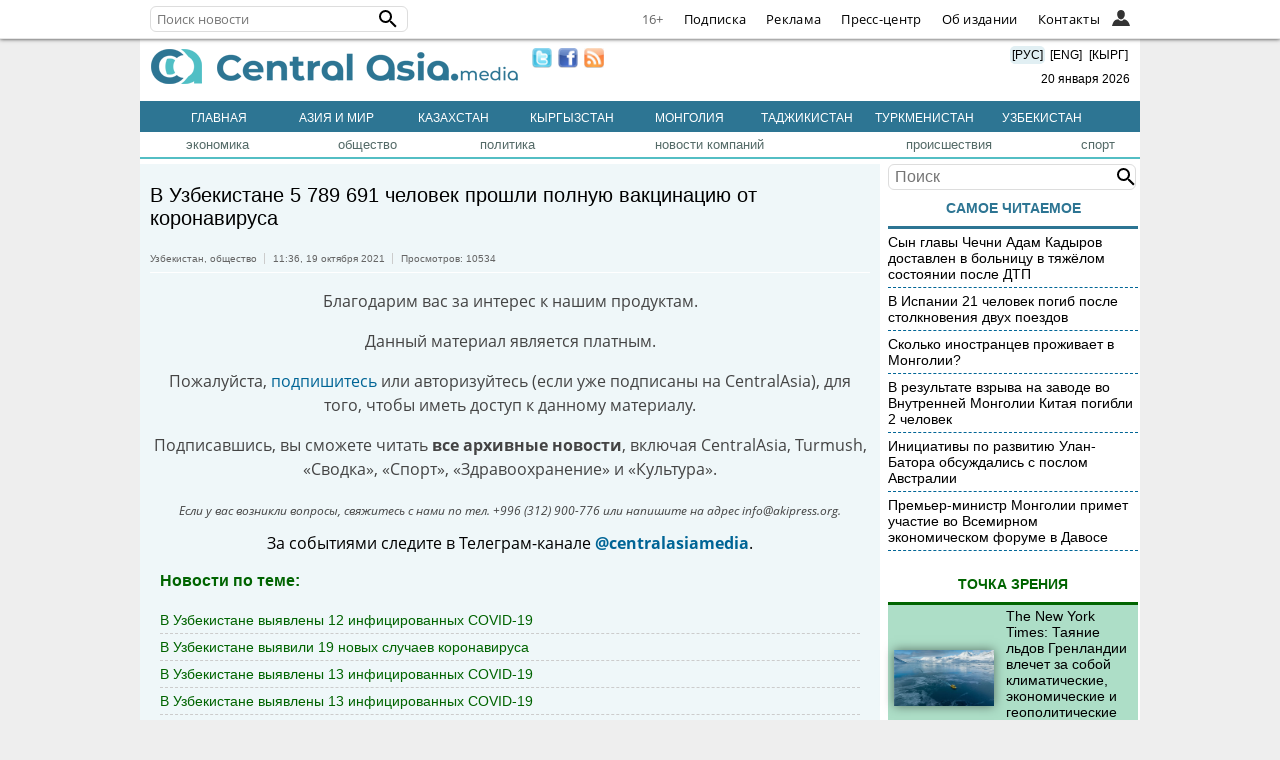

--- FILE ---
content_type: text/html; charset=UTF-8
request_url: https://centralasia.media/news:1737686
body_size: 57644
content:
<!DOCTYPE HTML>
<html>

<head>
    <title>CentralAsia: В Узбекистане 5 789 691 человек прошли полную вакцинацию от коронавируса</title>
    <link type="image/png" href="/img/ca-icon.png" rel="icon">
    <meta name="viewport" content="width=device-width, initial-scale=1">
    <META http-equiv="content-type" content="text/html; charset=utf-8">
    <meta name='yandex-verification' content='404575365a7c71ae' />
    <meta name="apple-itunes-app" content="app-id=1136576705">
    <meta content="all" name="robots">
    <link rel='canonical' href='https://centralasia.media/news:1737686'>
            <meta content='article' property='og:type'>
            <meta content='вакцинация от коронавируса в узбекистане' name='keywords'>
            <meta content='В Узбекистане 5 789 691 человек прошли полную вакцинацию от коронавируса' name='description'>
            <meta name='twitter:card' content='summary_large_image'>
            <meta name='twitter:site' content='@Centrasia'/>
            <meta name='twitter:url' content='https://centralasia.media/news:1737686'/>
            <meta name='twitter:title' content='В Узбекистане 5 789 691 человек прошли полную вакцинацию от коронавируса'/>
            <meta name='twitter:image:src' content='https://st-1.akipress.org/st_gallery/86/1245986.73ad6184fde38f090f916e134023b44e.500.jpg'/>
            <meta name='twitter:description' content='В Узбекистане 5 789 691 человек прошли полную вакцинацию от коронавируса'/>

            <meta property='og:image' content='https://st-1.akipress.org/st_gallery/86/1245986.73ad6184fde38f090f916e134023b44e.500.jpg'/>
            <meta property='og:title' content='В Узбекистане 5 789 691 человек прошли полную вакцинацию от коронавируса'/>
            <meta property='og:url' content='https://centralasia.media/news:1737686'/>
            <meta property='og:description' content='В Узбекистане 5 789 691 человек прошли полную вакцинацию от коронавируса'/>
            <meta property='article:published_time' content='2021-10-19T11:36:41+06:00'>    <meta property="fb:app_id" content="1181946218862793" />
    <link rel="alternate" type="application/rss+xml" href="https://centralasia.media/rss/" title="CentralAsia RSS feeds">
    <script src="//st-1.akipress.org/js/jquery-1.11.2.min.js"></script>
    <script type='text/javascript' src='//st-1.akipress.org/js/lightbox3.min.js'></script>
    <link href='//st-1.akipress.org/css/lightbox_02.css' rel='stylesheet'>
    <link rel="stylesheet" href="/uiall-font/fontellokg/css/kg.css">
    <link href='/css/style.css?v1.5.1' rel='stylesheet'>
    <script src="/uiall-js/addtocopy2.js?version=1"></script>
    <script src="/js/calendar.js" type="text/javascript"></script>

    <script>
        (function(i, s, o, g, r, a, m) {
            i['GoogleAnalyticsObject'] = r;
            i[r] = i[r] || function() {
                (i[r].q = i[r].q || []).push(arguments)
            }, i[r].l = 1 * new Date();
            a = s.createElement(o),
                m = s.getElementsByTagName(o)[0];
            a.async = 1;
            a.src = g;
            m.parentNode.insertBefore(a, m)
        })(window, document, 'script', '//www.google-analytics.com/analytics.js', 'ga');
        ga('create', 'UA-179005-26', 'auto');
        ga('send', 'pageview');
    </script>

    <script async src="https://www.googletagmanager.com/gtag/js?id=G-ZMW4L3KL6T"></script>
    <script>
        window.dataLayer = window.dataLayer || [];

        function gtag() {
            dataLayer.push(arguments);
        }
        gtag('js', new Date());
        gtag('config', 'G-ZMW4L3KL6T');
    </script>
    <script async src='//online.akipress.org/counter/?getjs&v1_3'></script>
        <link rel='stylesheet' href='/uiall-css/aki_cast/2/css.css?1'>
        <script type='text/javascript' src='/uiall-css/aki_cast/2/js.js?11'></script>
        <link rel='stylesheet' type='text/css' href='/uiall-css/aki_gallery/aki_gallery.css?1'>
        <script src='/uiall-css/aki_gallery/aki_gallery.js?11'></script>
            <script>
        $(document).ready(function(d) {
            parametr = {
                auto: false,
                start: 0,
                intensiv: 5
            }
            d(".tophot li").mouseover(function() {
                if (d(this).hasClass("here")) {} else {
                    d(".tophot li").removeClass("here");
                    d(this).addClass("here");
                    bem = d(this).attr("id");
                    d(".main-hot .img:visible").fadeOut(300, function() {});
                    d("#imgfor" + bem).fadeIn(300)
                }
            });
            var myInterval = setInterval(triggerclick, parametr.intensiv * 1000);

            function triggerclick() {
                if (parametr.auto) {
                    ret = Math.floor(Math.random() * 3);
                } else {
                    (parametr.start < 3) ? parametr.start = parametr.start + 1: parametr.start = 0;
                    ret = parametr.start;
                }
                d(".tophot li:eq(" + ret + ")").trigger("mouseover");
            }
            d('.main-hot').mousemove(function() {
                clearInterval(myInterval)
            });
            d('.main-hot').mouseleave(function() {
                clearInterval(myInterval)
                myInterval = setInterval(triggerclick, parametr.intensiv * 1000)
            });
        });
    </script>
    <script src="/js/raySlider.js"></script>
    <script type="text/javascript">
        $(document).ready(function() {
            $("#events").raySlider({
                speed: 4500,
                auto: true
            });
            $("#showHideContent").click(function() {
                if ($(".content").is(":hidden")) {
                    $(".content").css({
                        "display": "table-row"
                    });
                } else {
                    $(".content").css({
                        "display": "none"
                    });
                }
                return false;
            });
            $("#newstext").addtocopy();
        });
    </script>
    <script>
        var akiv = "316534359.1768873381-b2ceb1b0948af4877e639a0b452ffa78";

        function aki_st_ison() {
            try {
                return 'localStorage' in window && window['localStorage'] !== null;
            } catch (e) {
                console.warn("st off o_O");
                return false;
            }
        }

        function aki_st_set(k, v) {
            if (!aki_st_ison()) {
                return false;
            }
            try {
                localStorage["aki." + k] = v;
            } catch (e) {
                if (e == QUOTA_EXCEEDED_ERR) {
                    console.warn("st full >_<");
                    return false;
                }
            }
            return true;
        }

        function aki_st_get(k) {
            if (!aki_st_ison()) {
                return false;
            }
            var v = localStorage["aki." + k];
            if (v === null) {
                console.warn("st key null -_-");
                return false;
            }
            return v;
        }
        var akiuid = aki_st_get("uid");
        if (!akiuid && aki_st_set("uid", akiv)) {
            akiuid = akiv;
        }
    </script>
    <style>
        .tag-banner {
            text-align: center;
        }

        .tag-banner img {
            width: 100%;
            max-width: 700px;
            height: auto;
        }

        .special-text-block {
            padding: 20px;
            border-top: 1px solid #444;
            border-bottom: 1px solid #444;
            font-size: 0.9rem;
            margin: 10px 20px 30px;
        }

        .special-text-block a {
            color: #0414ce;
        }

        @media (max-width: 1005px) and (min-width: 761px) {
            .corona_map iframe {
                height: 800px;
            }
        }

        @media (max-width: 430px) {
            .corona_map iframe {
                height: 600px;
            }
        }

        @media (max-width: 744px) and (min-width: 431px) {
            .corona_map iframe {
                height: 750px;
            }
        }
    </style>
        <script async src="https://pagead2.googlesyndication.com/pagead/js/adsbygoogle.js?client=ca-pub-6608006647539426" crossorigin="anonymous"></script>
    <script>
        window.yaContextCb = window.yaContextCb || []
    </script>
    <script src="https://yandex.ru/ads/system/context.js" async></script>
</head>

<body>
    <script type="text/javascript">
    $(function() {
        const $menu = $('.l');
        $(document).mouseup(e => {
            if (!$menu.is(e.target) && $menu.has(e.target).length === 0) { // if the target of the click isn't the container nor a descendant of the container
                 $menu.find(".openCloseElem").each(function () {
                    document.getElementById(this.id).classList.add('nav-hide');
                });
            }
        });
	$(".openCloseElemBtn").click(function () { 
		var elem = $(this).next().attr("id");
            	var menuElem = document.getElementById(elem);
          	if(menuElem.className.indexOf('nav-hide') > 0) {
			$menu.find(".openCloseElem").each(function () {
                    		document.getElementById(this.id).classList.add('nav-hide');
                	});
-               	menuElem.classList.remove('nav-hide');
		} else {            
            		menuElem.classList.add('nav-hide');
          	}
        });
        /*$menu.mouseenter(function () {
            var elem = $(this).find(".openCloseElem").attr("id");
            var menuElem = document.getElementById(elem);
            menuElem.classList.remove('nav-hide');
        });
        $('.l').mouseleave(function () {
            var elem = $(this).find(".openCloseElem").attr("id");
            var menuElem = document.getElementById(elem);
            menuElem.classList.add('nav-hide');
        });*/
        var searchFieldWidth = 180;
        $(".crosstop-search input[type=text]").focusin(function () {
            if($(window).width() < 740) {
                $(".crosstop-search").animate({
                    "width": "100%",
                    "margin-left": 0
                });
                $(".cl").css({display: "none"});
            }
        });
        $(".crosstop-search input[type=text]").focusout(function (){
            if($(window).width() < 740) {
                $(".crosstop-search").animate({
                    "width": searchFieldWidth + "px",
                    "margin-left": "38px"
                });
                $(".cl").css({display: "block"});
            }       
    		});
    });
</script>
<style>
	.crosstop ul, .crosstop ul li {
		padding: 0;
		margin: 0;
		list-style: none;
	}
	.crosstop ul a {
		color: #000;
		text-decoration: none;
	}
	.crosstop-fixed {
		height: 38px;
	}
    .crosstop {
        margin: 0 auto;
        width: 100%;
        position: fixed;
        z-index: 11;
        height: 38px;
        line-height: 38px;
        background-color: #fff;
        border-bottom: 1px solid #e6e6e6;
        font-family: opensans;
        font-size: 13px;
        top:0;
        box-shadow: 0 0 4px rgba(0,0,0,0.8);
    }
    .crosstopBody {
        max-width:1000px; 
        margin:0 auto;
        position: relative;
    }
    .crosstop ul.menuRight {
        display: flex;
        justify-content: flex-end;
        float: right;
    }
    .crosstop .iconInHeader .user {
        background-image: url("/uiall-img/whoiswho/userFilled.svg");
        height: 18px;
        position: absolute;
        top: 10px;
        width: 18px;
        background-repeat: no-repeat;
        background-size: contain;
        cursor: pointer;
        right: 25px;
    }
    .crosstop .iconInHeader:hover .user {
        background-image:url("/uiall-img/whoiswho/user.svg");
    }
    .crosstop ul.menuRight > li {
        border-bottom: medium none transparent;
        color: #333;
        font-size: 1em;
        height: auto;
        letter-spacing: 0.3px;
        padding: 0 10px;
        line-height: 38px;
        display: inline;
    }
    .crosstop ul.menuRight > li a:hover {
        border-bottom: 2px solid #333;
    }
    #crosstop-enter-form, #crosstopUserInfo {
        position: absolute;
        width: 250px;
        right: 0;
        background-color: #fff;
        border: 1px solid #e6e6e6;
        border-top-width: 0;
        overflow: hidden;
        padding: 0;
        top: 38px;
        z-index: 99;
        line-height:1.5;
    }
    #crosstop-enter-form > div{
        padding:10px;
        overflow:hidden;
    }
    #crosstop-enter-form input[type="text"], #crosstop-enter-form input[type="password"] {
        width: 100%;
        border: 1px solid #CCC;
        box-sizing: border-box;
        -moz-box-sizing: border-box;
        -webkit-box-sizing: border-box;
        -ms-box-sizing: border-box;
        padding: 5px 10px;
        margin:5px 0;
        border-radius: 4px;
        -moz-border-radius: 4px;
        -webkit-border-radius: 4px;
        -khtml-border-radius: 4px;
    }
    #crosstop-enter-form input[type="submit"]{
        background: #d32323;
        color: white;
        float: left;
        padding: 10px 15px;
        border: none;
    }
    #crosstop-enter-form input[type="submit"]:hover{
        background: #FC7573;
    }
    #crosstop-enter-form > div > div{
        float:right;
    }
    #crosstop-enter-form > div > div > div > a{
        font-size: 11px!important;
        line-height: 1.5;
    }
    .crosstop-search {
        float: left;
        margin: 6px 0 6px 0;   
        width: 250px;
	line-height: 1;
    }
    .crosstop-search form {
        -webkit-box-sizing: border-box;
        -moz-box-sizing: border-box;
        box-sizing: border-box;
        margin: 0;
        background: transparent;
        position: relative;
        line-height: 16px;
        color: #000;
        display: inline-block;
        width:100%;
    }
    .crosstop-search input[type="text"] {
        font-family: inherit;
        font-size: 1em;
        line-height: 18px;
        display: inline-block;
        padding: 3px 0 3px 6px;
        border: 1px solid #ddd;
        border-radius: 6px;
        width: 100%;
        background-color: #fff;
    }
    .crosstop-search button {
        display: inline-block;
        position: absolute;
        top: 1px;
        right: 0;
        vertical-align: middle;
        overflow: visible;
        background: transparent;
        border: 0 none;
        margin: 0;
        padding: 0;
        cursor: pointer;
        outline: 0;
        -webkit-appearance: button;
    }
    .crosstop .nav svg { width:24px; height:24px; }
    .crosstop .nav button, .crosstop .iconInHeader {
        position: absolute;
        z-index: 1;
        overflow: visible;
        background: transparent;
        border: 0 none;
        padding: 0;
        cursor: pointer;
        outline: 0;
        -webkit-appearance: button;
        height: 38px;
        width: 50px;
        margin: 0 0 0 -15px;
        line-height: 1;
    }
    .crosstop .nav .sr-only {
        position: absolute;
        width: 1px;
        height: 1px;
        margin: -1px;
        overflow: hidden;
        padding: 0;
        border: 0 none;
        clip: rect(0px,0px,0px,0px);
    }
    .crosstop .nav .projects-nav {
        width: 500px;
        max-width: 100%;
        max-height: 100%;
        position: absolute;
        top: 38px;
        left: 0;
        z-index: 1;
    }
    .crosstop .nav ul.menu-row {
        margin: 0;
        padding: 14px 10px 4px;
        border: 1px solid rgba(97,97,97,0.2);
        overflow: hidden;
        background-color:#fff;
    }
    .crosstop .nav ul.menu-row:first-child {
        border-bottom: 1px solid #e6e6e6;
        border-top: none;
    }
    .crosstop .nav ul.menu-row:last-child {
        padding-top: 8px;
        padding-bottom: 10px;
        border-top: none;
    }
    .crosstop .nav ul.menu-row li {
        float: left;
        width: 50%;
    }
    .crosstop .nav ul.menu-row a, #crosstopUserInfo ul li {
        color: #616161;
        display: block;
        padding: 4px 0;
        margin: 0 8px;
        line-height: 22px;
    }
    .crosstop .nav ul.menu-row a:hover {
        color: #333;
    }
    .crosstop .nav-hide {
        display: none;
    }
    .crosstop .av {
        width: auto;
        height: 36px;
        border-radius: 50%;
        margin: 2px;
        cursor: pointer;
    }
    #crosstopUserInfo {
        width: auto;
        padding: 10px;
    }
    .crosstop .bold {
        font-weight: bold;
    }
    .crosstop .age {
    	color: #666!important;
    }
@font-face {font-family:"opensans";font-weight: normal;src: url(https://st-1.akipress.org/uiall-font/fonts/wfo-OpenSans-Regular.woff);font-display: swap;}
@font-face {font-family:"opensans";font-weight: bold;src: url(https://st-1.akipress.org/uiall-font/fonts/wfo-OpenSans-Bold.woff);font-display: swap;}
@font-face {font-family:"opensans";font-style:italic;src: url(https://st-1.akipress.org/uiall-font/fonts/wfo-OpenSans-Italic.woff);font-display: swap;}
    @media (max-width: 1500px) {
        .crosstopBody { width: 100%; }
        .crosstopBody > div { margin: 0 10px; }
         
    }
    @media (max-width: 1040px) {
        .hideLink { display: none!important; }
    }
    @media (max-width: 740px) {
        .crosstop-search { width: 130px; }
    }

</style>
<div class='crosstop-fixed'><div class='crosstop'>
<div class='crosstopBody'>
<div>


<div  class='crosstop-search'><form method='POST' action='/news:1737686'><input type='text' name='find' placeholder='Поиск новости' value=''><button title='Поиск новости' type='submit' role='button'><svg style='width:24px;height:24px;display:block;' viewBox='0 0 24 24' xmlns='http://www.w3.org/2000/svg'><path d='M9.5,3A6.5,6.5 0 0,1 16,9.5C16,11.11 15.41,12.59 14.44,13.73L14.71,14H15.5L20.5,19L19,20.5L14,15.5V14.71L13.73,14.44C12.59,15.41 11.11,16 9.5,16A6.5,6.5 0 0,1 3,9.5A6.5,6.5 0 0,1 9.5,3M9.5,5C7,5 5,7 5,9.5C5,12 7,14 9.5,14C12,14 14,12 14,9.5C14,7 12,5 9.5,5Z'></path></svg></button></form></div>
<ul class='menuRight'>
	<li class='cl age'>16+</li>
	<li class='hideLink'><a href='//subscribe.akipress.org/?place=crosstop'>Подписка</a></li>
	<li class='hideLink'><a href='//reklama.akipress.org/'>Реклама</a></li>
	<li class='hideLink'><a href='//presscenter.akipress.org/?place=crosstop'>Пресс-центр</a></li>
   
	<li class='hideLink'><a href='/disclamer/?place=crosstop'>Об издании</a></li>
	<li class='hideLink'><a href='/about/?place=crosstop'>Контакты</a></li>
	 <li class='l cl'>
		<button class='iconInHeader openCloseElemBtn'><span class='user'></span></button> 
		<div id='crosstopAuth' class='openCloseElem nav-hide'>            
			<form id='crosstop-enter-form' method='POST' action='/yellow.aki/regauth1.php'>
				<input type='hidden' name='_import_redirect' value='centralasia.media/news:1737686'>
				<div>
					<input type='text' name='_am' placeholder='Email' value=''>
				 	<input type='password' name='_ap' placeholder='Пароль' value=''>
					<p style='margin: 5px 0;'><input type='checkbox' name='_ar' >Чужой компьютер</p>
					<input type='submit' class='crosstop-auth' value='войти'> 
					<div>
						<div><a href='/news:1737686/account/#forg'>Забыл пароль?</a></div>
						<div><a href='/news:1737686/account/#reg'>Регистрация</a></div>
					</div>
					<div style='clear: both'></div>
				</div>				
			</form>
		</div>						
	</li>
</ul>
</div>
</div>
</div>
</div>
    <style>
        .crosstop {
            z-index: 10;
        }
    </style>
    <div class="wrapper">
        <ins data-revive-zoneid="234" data-revive-ct0="INSERT_ENCODED_CLICKURL_HERE" data-revive-id="64c128dda166fb7995676143ecac3c66"></ins>        <div class='header' id='header'>
            <div class="logo">
                <a href="/"><img border="0" alt="CentralAsia.media" src="/img/centralasia.png"></a>
                <div class="adaptmenu">
                    <ul>
                        <li class='noactive' style='color:#fff;'><a href="/">Главная</a></li>
                        <li class='noactive'>
		    <a href='/country:5/' >Азия и мир</a>
		</li><li class='noactive'>
		    <a href='/country:1/' >Казахстан</a>
		</li><li class='noactive'>
		    <a href='/country:4/' >Кыргызстан</a>
		</li><li class='noactive'>
		    <a href='/country:7/' >Монголия</a>
		</li><li class='noactive'>
		    <a href='/country:2/' >Таджикистан</a>
		</li><li class='noactive'>
		    <a href='/country:6/' >Туркменистан</a>
		</li><li class='noactive'>
		    <a href='/country:3/' >Узбекистан</a>
		</li>                    </ul>
                </div>
            </div>
            <div class='lnmob'>
                <span class="langchange" onclick="window.location='/'" style="background: #e1eff3;">[РУС]</span>
                <span class="langchange" onclick="window.location='//akipress.com'">[ENG]</span>
                <span class="langchange" onclick="window.location='//barakelde.org'">[КЫРГ]</span>
                <div style="padding:10px 0 5px 0"></a>&nbsp;&nbsp;20&nbsp;января&nbsp;2026</div>
            </div>
            <div style='margin:10px;'>
                <a href="//twitter.com/Centrasia" target="_blank"><img border="0" width="20" src="/img/twitter.png" style="float: left; padding: 0 3px;"></a>
                <a href="//www.facebook.com/centralasian" target="_blank"><img border="0" width="20" src="/img/facebook.png" style="float: left; padding: 0 3px;"></a>
                <a href="/rss/"><img border="0" width="20" src="/img/rss.jpg" style="float: left; padding: 0 3px;"></a>
            </div>
        </div>
                <div>
            <div class="regmenu">
                <ul>
                    <li class='noactive' style='color:#fff;'><a href="/">Главная</a></li>
                    <li class='noactive' style='color:#fff;'>
            <a href='/country:5' >Азия и мир</a>
        </li><li class='noactive' style='color:#fff;'>
            <a href='/country:1' >Казахстан</a>
        </li><li class='noactive' style='color:#fff;'>
            <a href='/country:4' >Кыргызстан</a>
        </li><li class='noactive' style='color:#fff;'>
            <a href='/country:7' >Монголия</a>
        </li><li class='noactive' style='color:#fff;'>
            <a href='/country:2' >Таджикистан</a>
        </li><li class='noactive' style='color:#fff;'>
            <a href='/country:6' >Туркменистан</a>
        </li><li class='noactive' style='color:#fff;'>
            <a href='/country:3' >Узбекистан</a>
        </li>                </ul>
            </div>
        </div>
        <table class='TOPMENU' width='1000' cellspacing='0' cellpadding='0'>
    <tr><td ><a href='/category:1/'>экономика</a></td><td ><a href='/category:2/'>общество</a></td><td ><a href='/category:3/'>политика</a></td><td ><a href='/category:4/'>новости компаний</a></td><td ><a href='/category:6/'>происшествия</a></td><td ><a href='/category:8/'>спорт</a></td></tr>
</table>                <div><div id="maincontent"><div class="blocks article-text-1737686">
	<div class="gg"><ins data-revive-zoneid="73" data-revive-ct0="{clickurl_enc}" data-revive-id="64c128dda166fb7995676143ecac3c66"></ins></div>
	<div style="font-size: 20px;margin:10px 0 15px 0;">
                В Узбекистане 5 789 691 человек прошли полную вакцинацию от коронавируса</div>
	<ul class='newsToolbar'>
  		<li style='padding:0 4px 0 0; border-left:none;'><a href='/country:3/'>Узбекистан</a>, <a  href='/category:2/'>общество</a></li>
		<li>11:36,&nbsp;19 октября 2021</li>
		<li>Просмотров:&nbsp;10534</li>
					</ul>
	<div class='newstext' id='newstext'><div style='text-align:center;color:#444;'>
      <p>Благодарим вас за интерес к нашим продуктам.</p>
      <p>Данный материал является платным.</p>
      <p>Пожалуйста, <a href='http://subscribe.akipress.org/' target='blank'>подпишитесь</a> или авторизуйтесь (если уже подписаны на CentralAsia), для того, чтобы иметь доступ к данному материалу.</p>
	<p>Подписавшись, вы сможете читать <b>все архивные новости</b>, включая CentralAsia, Turmush, «Сводка», «Спорт», «Здравоохранение» и «Культура».</p>
      <i style='font-size: 0.75rem;'>Если у вас возникли вопросы, свяжитесь с нами по тел. +996 (312) 900-776 или напишите на адрес info@akipress.org.</i>
      <!--# include virtual="/aki6/embed-subs.php?news:1737686&inpack=3" wait="yes"-->
      </div><div style='text-align: center;margin: 0.5em auto;'>За событиями следите в Телеграм-канале <a href='https://t.me/centralasiamedia'><strong>@centralasiamedia</strong></a>.</div></div><style>
                    .story_netlist{color:darkgreen;padding:0 10px;}
                    .story_list_elem{padding:5px 0; overflow: hidden; border-bottom: 1px dashed #ccc;}
                    .story_list_elem a {color:darkgreen; border-bottom:none;text-decoration:none;}

                </style>
                <div class='story_netlist'>
                    <h3>Новости по теме:</b></h3>
                    <div class='list'><div class='story_list_elem'>
                                <div>
                                    <a href='//centralasia.media/news:1808710'>
                                        В Узбекистане выявлены 12 инфицированных COVID-19
                                    </a>
                                </div>
                            </div><div class='story_list_elem'>
                                <div>
                                    <a href='//centralasia.media/news:1808096'>
                                        В Узбекистане выявили 19 новых случаев коронавируса
                                    </a>
                                </div>
                            </div><div class='story_list_elem'>
                                <div>
                                    <a href='//centralasia.media/news:1807537'>
                                        В Узбекистане выявлены 13 инфицированных COVID-19
                                    </a>
                                </div>
                            </div><div class='story_list_elem'>
                                <div>
                                    <a href='//centralasia.media/news:1807274'>
                                        В Узбекистане выявлены 13 инфицированных COVID-19
                                    </a>
                                </div>
                            </div><div class='story_list_elem'>
                                <div>
                                    <a href='//centralasia.media/news:1806646'>
                                        В Узбекистане выявлены 15 инфицированных COVID-19
                                    </a>
                                </div>
                            </div></div></div><div class='share-aki-btns aki-show-mobile small-aki-btns '>
                <script>
                    var news = {"thumb":"https:\/\/st-1.akipress.org\/st_gallery\/86\/1245986.73ad6184fde38f090f916e134023b44e.500.jpg","title":"\u0412 \u0423\u0437\u0431\u0435\u043a\u0438\u0441\u0442\u0430\u043d\u0435 5 789 691 \u0447\u0435\u043b\u043e\u0432\u0435\u043a \u043f\u0440\u043e\u0448\u043b\u0438 \u043f\u043e\u043b\u043d\u0443\u044e \u0432\u0430\u043a\u0446\u0438\u043d\u0430\u0446\u0438\u044e \u043e\u0442 \u043a\u043e\u0440\u043e\u043d\u0430\u0432\u0438\u0440\u0443\u0441\u0430","url":"https:\/\/centralasia.media\/news:1737686"};
                    var api_id = "770731229642973";
                </script>

                <iframe src="https://www.facebook.com/plugins/like.php?href=https://centralasia.media/news:1737686&width=62&layout=box_count&action=like&size=small&share=false&height=65&appId=770731229642973" width="62" height="65" style="border:none;overflow:hidden" scrolling="no" frameborder="0" allowfullscreen="true" allow="autoplay; clipboard-write; encrypted-media; picture-in-picture; web-share"></iframe>

                <div>
                    <div id="facebook_share_counter_block"><span>0</span><div class="share-arrow-down"></div></div>
                    <a href="javascript:void(0);" class="fontello-icon-facebook-1 facebook_share_btn" id="facebook_share_btn"><span>Поделиться</span></a>
                </div>
                <div>
                    <div id="twitter_share_counter_block"><span>0</span><div class="share-arrow-down"></div></div>
                    <a href="javascript:void(0);" id="twitter_share_btn" class="fontello-icon-twitter-3 twitter_share_btn"><span>Твиттер</span></a>
                </div>
                <div>
                    <div id="vk_share_counter_block"><span>0</span><div class="share-arrow-down"></div></div>
                    <a href="javascript:void(0);" id="vk_share_btn" class="fontello-icon-vkontakte-rect-1 vk_share_btn"><span>ВКонтакте</span></a>
                </div>
                <div>
                    <div id="ok_share_counter_block"><span>0</span><div class="share-arrow-down"></div></div>
                    <a href="javascript:void(0);" id="ok_share_btn" class="fontello-icon-odnoklassniki ok_share_btn"><span>Поделиться</span></a>
                </div>	
                <div>
                    <div id="view_counter_block"><span>10534</span><div class="share-arrow-down"></div></div>
                    <a href="javascript:void(0);" id="view_btn"><span>Просмотры</span></a>
                </div>
            </div>
            <button class="share-fab aki-visible-xs aki-visible-sm" id="aki_share_fab" data-url="https://centralasia.media/news:1737686" data-lang="ru">
                <span></span>
            </button><div style='padding: 10px 0;'>
                <a target='blank'  href='/print:1737686'>
                    <img border='0' alt='print' src='//st-1.akipress.org/akipress.com/print_rus.png'>
                </a>
            </div><div class='ggInNews'>
                    <ins data-revive-zoneid='104' data-revive-ct0='{clickurl_enc}' data-revive-id='64c128dda166fb7995676143ecac3c66'></ins>
                </div>
					<div id='id-C-A-1716114-8-1'></div>
					<script>window.yaContextCb.push(()=>{
					Ya.Context.AdvManager.renderWidget({
						renderTo: 'id-C-A-1716114-8-1',
						blockId: 'C-A-1716114-8'
					})
					})</script>
				</div>
<div id='scroll_load_aki_news'>
</div>

    <div id="aki_native_ad_cont">
        <a target="_top" href="javascript:;"></a>
        <script type="text/javascript" src="/uiall-js/aki_native.js"></script>
        <script type="text/javascript">
            var aki_n_a_v_n = readCookie("aki_n_a_v_n");
            if (aki_n_a_v_n == null) {
                createCookie("aki_n_a_v_n", 1, 24, "ca-news.org");
            } else {
                if (aki_n_a_v_n >= 100) {
                    aki_n_a_v_n = 0;
                }
                createCookie("aki_n_a_v_n", ++aki_n_a_v_n, 24, "ca-news.org");
            }
        </script>
                <link rel="stylesheet" type="text/css" href="/uiall-css/aki_native.css">
        <script type="text/javascript"
                src="//bulbul.kg/native_ad/?aki_navn=1&aki_navid=&pid=9&t=1768873381&owner=centralasia.media&referer=centralasia.media/news:1737686&zone=newstext&nid=1737686"></script>
            </div>
<script type="text/javascript">
	var scrollLoadBannerPos = 2;
    function akiNewsScrollLoad(targetId, projectId, newsId, from, newsTitle, loadUrl, newsBodyClassNames, limit) {
        //Keep declared with empty body if you don't need extra actions after loading
        function actionsOnScrollLoad(newsId) {

        }
        function change_url(page, url) {
            if (typeof (history.pushState) != 'undefined') {
                var obj = { Page: page, Url: url };
                history.pushState(obj, obj.Page, obj.Url);
                //          history.replaceState({}, '', obj.Url);
            }
        }

        function load_news(){
            var loader = $('<div/>', {'class': 'lds-dual-ring'});
            var newsItem = $('<div/>', {'class': newsBodyClassNames});
            newsItem.append(loader);
            targetCont.append(newsItem);
            newsLoading = true;
            var newsIds = [];
            for(var i=0;i<newsList.length;i++){
                newsIds.push(newsList[i].id);
                //console.log(i+":"+newsCurrent+": "+newsList[i].id);
            }
            $.ajax({
                url: loadUrl,
                method: 'GET',
                data: {pid: projectId, nids: newsIds.join(",")},
                dataType: 'json'
            }).done(function(data) {
                if(data.success) {
                    newsItem.removeClass('scroll-loading').html(data.html);
                    newsList[newsLoadedCnt] = {id: data.id, title: data.title, top: newsItem.offset().top, bot: (newsItem.offset().top + newsItem.height()), urlp: newsUrlSuff};
                    actionsOnScrollLoad(data.id);
                    newsLoadedCnt++;
                    newsLoading = false;
			//Show banner at pos
			  var scrollLoadBannerEl = $(".scroll-load-banner.pos-"+scrollLoadBannerPos);
			  if(scrollLoadBannerEl.length > 0 && newsLoadedCnt == scrollLoadBannerPos) {
				  $(scrollLoadBannerEl).insertAfter(newsItem);
				  scrollLoadBannerEl.css("display", "block");
			  }
                } else {
                    newsItem.removeClass('scroll-loading').empty();
                }
            }).fail(function() {
                newsItem.removeClass('scroll-loading').empty();
            });
        }

        var windowHeight = $(window).height();
        var scrollCenter = $(window).scrollTop() + window.innerHeight/2;
        var targetCont = $(targetId);
        if(targetCont === undefined || targetCont.length === 0) {
            return;
        }
        var newsLimit = limit!==undefined?limit:3;//Default is 3
        var newsLoadedCnt = 1;
        var scrollTop = 0;
        var isBottom = 0;
        var newsLoading = false;
        var newsList = [];
        var newsVisited = [];
        var targetOffTop = targetCont.offset().top;
        newsList[0] = {id: newsId, title: newsTitle, top: 0, bot: targetOffTop, urlp: '/'+location.search};
        var newsCurrent = 0;
        var newsUrlSuff = '/?from='+from+'&place=newsload';
        var newsLastChanged = 0;
        if(newsBodyClassNames===undefined) {
            newsBodyClassNames = 'aki-news-item';//Default class name for news item
        }

        $(window).scroll(function() {
            scrollTop = parseInt($(this).scrollTop());
            scrollCenter = scrollTop + windowHeight/2;
            isBottom = targetOffTop + targetCont.outerHeight() - windowHeight - 100;

            if(newsLoadedCnt < newsLimit && scrollTop >= isBottom && !newsLoading) {
                load_news();
            }
            for(var i = 0; i < newsList.length; i++) {
                if(scrollCenter > newsList[i].top && scrollCenter < newsList[i].bot) {
                    newsCurrent = i;
                    if(newsLastChanged !== newsCurrent) {
                        document.title = newsList[i].title;
                        var newsLng = '/news:';
                        change_url(newsList[i].title,  newsLng + (newsList[i].id) + newsList[i].urlp);
                        newsLastChanged = i;
                        if(newsVisited[newsList[i].id] !== 1) {
									online_func();
			            		ga('send', 'pageview', '/news:' + newsList[i].id + newsUrlSuff);
			            		aki_news_view_inc("/global--api/news/counter/views.php", projectId, newsList[i].id);
		                		newsVisited[newsList[i].id] = 1;
	                		}
                    }
                    break;
                }
            }
        });
    }
    $(document).ready(function() {
        akiNewsScrollLoad("#scroll_load_aki_news", 9, '1737686', 'centralasia', 'В Узбекистане 5 789 691 человек прошли полную вакцинацию от коронавируса', '/load/');
        /*var id = '1737686';
        if(id) {
            var hasRead_ca = localStorage.getItem('hasRead_ca');
            hasRead_ca = (hasRead_ca) ? JSON.parse(hasRead_ca) : [];
            console.log(hasRead_ca);
            if (!hasRead_ca.includes(id)) {
                hasRead_ca.push(id); //console.log(hasRead_ca);
                localStorage.setItem("hasRead_ca", JSON.stringify(hasRead_ca));
            }
        }*/
		$('.spoiler_text').hide(); $('.spoiler_title').click(function () { $(this).next().toggle(); $(this).parent('.spoiler').toggleClass('spoiler_open'); }); $('#convform-form .panel-body').hide(); $('.panel-header.convform-header').click(function () { $('#convform-form .panel-body').toggle(); $(this).toggleClass('open'); }); if (window.location.hash == '#exchange') { $('html, body').stop().animate({ 'scrollTop': $('#exchange').offset().top - 30 }, 200, 'swing'); } 
    });
</script>


</div>
	<div id="sidebar">
	<style>
	.search-right {
		position:relative;
	}
	.search-right input[name="query"] {
		font-family: inherit;
		font-size: 16px;
		line-height: 18px;
		display: inline-block;
		padding: 3px 0 3px 6px;
		border: 1px solid #ddd;
		border-radius: 6px;
		width: 96%;
	} 
	.search-right button {
		display:inline-block;
		position:absolute;
		top:1px;
		right:0;
		vertical-align:middle;
		overflow:visible;
		background:transparent;
		border:0 none;
		margin:0;
		padding:0;
		cursor:pointer;
		outline:0;
		-webkit-appearance:button;
	}
	</style>
	<div class="search-right">
		<form method="get" action="/search/" >
			<input type="hidden" name="place" value="canews-right"><input type="text" name="query" placeholder="Поиск" value="">
			<button title="Поиск" class="btn" type="submit" role="button">
				<svg style="width:24px;height:24px;display:block;" viewBox="0 0 24 24" xmlns="http://www.w3.org/2000/svg"><path d="M9.5,3A6.5,6.5 0 0,1 16,9.5C16,11.11 15.41,12.59 14.44,13.73L14.71,14H15.5L20.5,19L19,20.5L14,15.5V14.71L13.73,14.44C12.59,15.41 11.11,16 9.5,16A6.5,6.5 0 0,1 3,9.5A6.5,6.5 0 0,1 9.5,3M9.5,5C7,5 5,7 5,9.5C5,12 7,14 9.5,14C12,14 14,12 14,9.5C14,7 12,5 9.5,5Z"></path></svg>
			</button>
		</form>
	</div>
	<div class="gg"><ins data-revive-zoneid="2" data-revive-ct0="{clickurl_enc}" data-revive-id="64c128dda166fb7995676143ecac3c66"></ins></div>			<div id="adfox_167023531812122702"></div>
		<script>
			window.yaContextCb.push(()=>{
				Ya.adfoxCode.createAdaptive({
					ownerId: 375321,
					containerId: 'adfox_167023531812122702',
					params: {
						pp: 'g',
						ps: 'gdhd',
						p2: 'hyni'
					}
				}, ['desktop'], {
					tabletWidth: 830,
					phoneWidth: 480,
					isAutoReloads: false
				})
			})
		</script>
			<div class='most'>
                <div>
                    <div class='panel-header'>Самое читаемое</div>
                    <div class='clear'></div>
                </div>
                <div class='most-list'>
                    <div class='most-popular-list'><div style='border-bottom:1px dashed #006596; padding: 5px 0;'>
                        <a href='/news:2398172/?from=canews&place=topread'>
                            Сын главы Чечни Адам Кадыров доставлен в больницу в тяжёлом состоянии после ДТП 
                        </a>
                        <span style='color:#1C6295;font-size:9px;'>
                        </span>
				    </div><div style='border-bottom:1px dashed #006596; padding: 5px 0;'>
                        <a href='/news:2398701/?from=canews&place=topread'>
                            В Испании 21 человек погиб после столкновения двух поездов
                        </a>
                        <span style='color:#1C6295;font-size:9px;'>
                        </span>
				    </div><div style='border-bottom:1px dashed #006596; padding: 5px 0;'>
                        <a href='/news:2398531/?from=canews&place=topread'>
                            Сколько иностранцев проживает в Монголии?
                        </a>
                        <span style='color:#1C6295;font-size:9px;'>
                        </span>
				    </div><div style='border-bottom:1px dashed #006596; padding: 5px 0;'>
                        <a href='/news:2398532/?from=canews&place=topread'>
                            В результате взрыва на заводе во Внутренней Монголии Китая погибли 2 человек
                        </a>
                        <span style='color:#1C6295;font-size:9px;'>
                        </span>
				    </div><div style='border-bottom:1px dashed #006596; padding: 5px 0;'>
                        <a href='/news:2398537/?from=canews&place=topread'>
                            Инициативы по развитию Улан-Батора обсуждались с послом Австралии
                        </a>
                        <span style='color:#1C6295;font-size:9px;'>
                        </span>
				    </div><div style='border-bottom:1px dashed #006596; padding: 5px 0;'>
                        <a href='/news:2398573/?from=canews&place=topread'>
                            Премьер-министр Монголии примет участие во Всемирном экономическом форуме в Давосе
                        </a>
                        <span style='color:#1C6295;font-size:9px;'>
                        </span>
				    </div></div></div></div><div class="gg"><ins data-revive-zoneid="16" data-revive-ct0="{clickurl_enc}" data-revive-id="64c128dda166fb7995676143ecac3c66"></ins></div>		 
				<div class='panel-header' style='color: #006400; border-bottom: 3px solid #006400;'>точка зрения</div><table class='view'><tr>
                    <td><img class='img' width='100px' border='0' src='//st-1.akipress.org/cdn-st-0/qhn/F/3853437.158e62469a3b3e217bf31b23d2174fe7.250.jpg'>
                    <td><a href='/news:2397012/?from=canews&place=viewpoint'>The New York Times: Таяние льдов Гренландии влечет за собой климатические, экономические и геополитические последствия для всего мира</a><tr>
                    <td><img class='img' width='100px' border='0' src='//st-1.akipress.org/cdn-st-0/qhn/E/3850557.281a75d0bd705630c14501554770f3ae.250.jpg'>
                    <td><a href='/news:2395966/?from=canews&place=viewpoint'>Организация тюркских государств быстро становится важнейшим инструментом взаимодействия в Центральной Азии, - The National Interest</a><tr>
                    <td><img class='img' width='100px' border='0' src='//st-1.akipress.org/cdn-st-0/qhn/C/3846351.ace6ba9035a0f208e16ab6907ac52e3b.250.jpg'>
                    <td><a href='/news:2394784/?from=canews&place=viewpoint'>«Война изменится до неузнаваемости». Полковник Генштаба России — об уроках военных действий в Украине, переменах в армии и оружии будущего</a></table>		
    <div class='ui-exchange'>
        <div class='ui-exchange-title'>Курс валют</div>
        <div class='c ui-exchange-l'></div>
        <div class='ui-exchange-cell' style='width:15%;'>&nbsp;</div>
        <div class='ui-exchange-cell'><div class='ui-sprite ui-sprite-eu' style='margin:6px auto;'></div></div>
        <div class='ui-exchange-cell'><div class='ui-sprite ui-sprite-usd' style='margin:6px auto;'></div></div>
        <div class='ui-exchange-cell'><div class='ui-sprite ui-sprite-cny' style='margin:6px auto;'></div></div>
        <div class='ui-exchange-cell'><div class='ui-sprite ui-sprite-rub' style='margin:6px auto;'></div></div>
        <div class='c ui-exchange-l'></div>
        <div class='ui-exchange-cell' style='width:15%;'><div class='ui-sprite ui-sprite-kgz' style='margin:6px auto;'></div></div>
        <div class='ui-exchange-cell'>101.53</div>
        <div class='ui-exchange-cell'>87.45</div>
        <div class='ui-exchange-cell'>12.55</div>
        <div class='ui-exchange-cell'>1.12</div>
        <div class='c ui-exchange-l'></div>
        <div class='ui-exchange-cell' style='width:15%;'><div class='ui-sprite ui-sprite-kaz' style='margin:6px auto;'></div></div>
        <div class='ui-exchange-cell'>463.05</div>
        <div class='ui-exchange-cell'>466.22</div>
        <div class='ui-exchange-cell'>64.06</div>
        <div class='ui-exchange-cell'>7.61</div>
        <div class='c ui-exchange-l'></div>
        <div class='ui-exchange-cell' style='width:15%;'><div class='ui-sprite ui-sprite-tj' style='margin:6px auto;'></div></div>
        <div class='ui-exchange-cell'></div>
        <div class='ui-exchange-cell'></div>
        <div class='ui-exchange-cell'></div>
        <div class='ui-exchange-cell'></div>
        <div class='c ui-exchange-l'></div>
        <div class='ui-exchange-cell' style='width:15%;'><div class='ui-sprite ui-sprite-uz' style='margin:6px auto;'></div></div>
        <div class='ui-exchange-cell'>3286.53</div>
        <div class='ui-exchange-cell'>2888.39</div>
        <div class='ui-exchange-cell'>446.81</div>
        <div class='ui-exchange-cell'>42.81</div>
        <div class='c ui-exchange-l'></div>
        <div class='ui-exchange-cell' style='width:15%;'><div class='ui-sprite ui-sprite-tm' style='margin:6px auto;'></div></div>
        <div class='ui-exchange-cell'>4.17</div>
        <div class='ui-exchange-cell'>3.50</div>
        <div class='ui-exchange-cell'>0.53</div>
        <div class='ui-exchange-cell'>0.06</div>
        <br class='c'>
    </div>        <div style ='margin-bottom:3px;'>
            <div class="panel-header">архив</div>
            <div id="rcalendar"></div>
            <script language='JavaScript' type='text/javascript'>ReLoad("/calendar.php","");</script>
        </div>
        		 

	</div>
</div>
    </div>
    <div class="wrapper">
                    <div id="adfox_167047631687577772"></div>
            <script>
                window.yaContextCb.push(() => {
                    Ya.adfoxCode.createAdaptive({
                        ownerId: 375321,
                        containerId: 'adfox_167047631687577772',
                        params: {
                            pp: 'g',
                            ps: 'gdhd',
                            p2: 'hyqv'
                        }
                    }, ['desktop'], {
                        tabletWidth: 830,
                        phoneWidth: 480,
                        isAutoReloads: false
                    })
                })
            </script>
                    </div>
    <div class="footer wrapper">
        <div> <!-- WWW.NET.KG , code for http://www.ca-news.org -->
            <a href="http://www.net.kg/">
                <script language="javascript">
                    java = "1.0";
                    java1 = "" + "refer=" + escape(document.referrer) + "&page=" +
                        escape(window.location.href);
                    document.cookie = "astratop=1; path=/";
                    java1 += "&c=" + (document.cookie ? "yes" : "now");
                </script>
                <script language="javascript1.1">
                    java = "1.1";
                    java1 += "&java=" + (navigator.javaEnabled() ? "yes" : "now")
                </script>
                <script language="javascript1.2">
                    java = "1.2";
                    java1 += "&razresh=" + screen.width + 'x' + screen.height + "&cvet=" +
                        (((navigator.appName.substring(0, 3) == "Mic")) ?
                            screen.colorDepth : screen.pixelDepth)
                </script>
                <script language="javascript1.3">
                    java = "1.3"
                </script>
                <script language="javascript">
                    java1 += "&jscript=" + java + "&rand=" + Math.random();
                    document.write("<a href='http://www.net.kg/?fromsite=174' target='_blank'><img " +
                        " src='//www.net.kg/img.php?id=174&" + java1 + "&' border=0 alt='WWW.NET.KG' width='88' height='31'></a>")
                </script>
                <noscript><a href="http://www.net.kg/?fromsite=174" target="_blank"><img src="//www.net.kg/img.php?id=174" border=0 alt="WWW.NET.KG" width='88' height='31'></a></noscript>
            </a>
            <!-- /WWW.NET.KG -->
            <br>
            <!--LiveInternet counter-->
            <script type="text/javascript">
                <!--
                document.write("<a href='http://www.liveinternet.ru/click' " +
                    "target=_blank><img src='//counter.yadro.ru/hit?t14.11;r" +
                    escape(document.referrer) + ((typeof(screen) == "undefined") ? "" :
                        ";s" + screen.width + "*" + screen.height + "*" + (screen.colorDepth ?
                            screen.colorDepth : screen.pixelDepth)) + ";u" + escape(document.URL) +
                    ";" + Math.random() +
                    "' alt='' title='LiveInternet'" +
                    "border=0 width=88 height=31><\/a>") //
                -->
            </script><!--/LiveInternet-->
            <br>
                        <!-- Yandex.Metrika informer --> <a href="https://metrika.yandex.ru/stat/?id=8143930&amp;from=informer" target="_blank" rel="nofollow"><img src="https://informer.yandex.ru/informer/8143930/3_0_99C0E1FF_79A0C1FF_0_pageviews" style="width:88px; height:31px; border:0;" alt="Яндекс.Метрика" title="Яндекс.Метрика: данные за сегодня (просмотры, визиты и уникальные посетители)" class="ym-advanced-informer" data-cid="8143930" data-lang="ru" /></a> <!-- /Yandex.Metrika informer --> <!-- Yandex.Metrika counter -->
            <script type="text/javascript">
                (function(m, e, t, r, i, k, a) {
                    m[i] = m[i] || function() {
                        (m[i].a = m[i].a || []).push(arguments)
                    };
                    m[i].l = 1 * new Date();
                    k = e.createElement(t), a = e.getElementsByTagName(t)[0], k.async = 1, k.src = r, a.parentNode.insertBefore(k, a)
                })(window, document, "script", "https://mc.yandex.ru/metrika/tag.js", "ym");
                ym(8143930, "init", {
                    clickmap: true,
                    trackLinks: true,
                    accurateTrackBounce: true
                });
            </script> <noscript>
                <div><img src="https://mc.yandex.ru/watch/8143930" style="position:absolute; left:-9999px;" alt="" /></div>
            </noscript> <!-- /Yandex.Metrika counter -->
        </div>
        <div>&copy; CentralAsia 2007-2026.<br>Все права защищены и охраняются законом. Любое использование материалов сайта допустимо при условии наличия активной гиперссылки на <a href='//centralasia.media/' style='color:#000;text-decoration:underline;'>CentralAsia</a>, за исключением материалов, опубликованных на ленте новостей - Кыргызстан, а также касающихся КР.<br>Редакция не несет ответственности за достоверность информации, опубликованной в рекламных объявлениях.<br>Редакция может не разделять мнения авторов статей в рубрике "Анализы и комментарии".</div>
        <div>Наш адрес:Кыргызстан, г.Бишкек,<br>проспект Чынгыза Айтматова, 299/5<br><br><a href="mailto:canews@asia.com">canews@asia.com</a></div>
    </div>
        <script>
        if (akiuid && document.getElementById("voteakiuid") != null) {
            document.getElementById("voteakiuid").value = akiuid;
        }
        if (document.getElementById("mejs") != null) {
            document.getElementById("mejs").value = "1";
        }
        if (document.getElementById("m") != null) {
            var w55 = window,
                d55 = document,
                e55 = d55.documentElement,
                g55 = d55.getElementsByTagName('body')[0],
                x55 = w55.innerWidth || e55.clientWidth || g55.clientWidth,
                y55 = w55.innerHeight || e55.clientHeight || g55.clientHeight;
            d55.getElementById("m").value = x55 + 'x' + y55;
        }
    </script>
    <script type="text/javascript">
        $(document).ready(function() {
            $(window).scroll(function() {
                if ($(window).scrollTop() < "2000") {
                    if (!$("#footer_ban").hasClass('footer_ban_hide')) {
                        $('.footer_ban').slideUp();
                    }
                } else {
                    if (!$("#footer_ban").hasClass('footer_ban_hide')) {
                        $('.footer_ban').slideDown();
                    }
                }
            });

            $("#footer_ban .close").click(function() {
                $('.footer_ban').fadeOut('slow');
                $("#footer_ban").addClass('footer_ban_hide');
            });
        });
    </script>
    <link rel="stylesheet" type="text/css" href="/uiall-css/fontello.css?6">
    <link rel="stylesheet" type="text/css" href="/uiall-css/aki_social.css?6">
    <script type="text/javascript" src="//vk.com/js/api/share.js?6" charset="utf-8"></script>
    <script type="text/javascript" src="/uiall-js/aki_social.js?6" charset="utf-8"></script>

    <div id="aki_native_ad">
        <a target="_top" href="javascript:;"></a>
        <script type="text/javascript" src="/uiall-js/aki_native.js"></script>
        <script type="text/javascript">
            var aki_n_a_v_n = readCookie("aki_n_a_v_n");
            if (aki_n_a_v_n == null) {
                createCookie("aki_n_a_v_n", 1, 24, "centralasia.media");
            } else {
                if (aki_n_a_v_n >= 100) {
                    aki_n_a_v_n = 0;
                }
                createCookie("aki_n_a_v_n", ++aki_n_a_v_n, 24, "centralasia.media");
            }
        </script>
        <link rel="stylesheet" type="text/css" href="/uiall-css/aki_native.css?8">
        <script type="text/javascript" src="//bulbul.kg/native_ad/?aki_navn=1&aki_navid=&pid=9&t=1768873381&owner=centralasia.media&referer=centralasia.media/news:1737686&zone=newstext"></script>
    </div>
    <script async src="//aaa5.akipress.org/www/delivery/asyncjs.php"></script>
</body>

</html>

--- FILE ---
content_type: text/html; charset=utf-8
request_url: https://www.google.com/recaptcha/api2/aframe
body_size: 248
content:
<!DOCTYPE HTML><html><head><meta http-equiv="content-type" content="text/html; charset=UTF-8"></head><body><script nonce="s4ItBbYv7Tn9rcGlXG3eOA">/** Anti-fraud and anti-abuse applications only. See google.com/recaptcha */ try{var clients={'sodar':'https://pagead2.googlesyndication.com/pagead/sodar?'};window.addEventListener("message",function(a){try{if(a.source===window.parent){var b=JSON.parse(a.data);var c=clients[b['id']];if(c){var d=document.createElement('img');d.src=c+b['params']+'&rc='+(localStorage.getItem("rc::a")?sessionStorage.getItem("rc::b"):"");window.document.body.appendChild(d);sessionStorage.setItem("rc::e",parseInt(sessionStorage.getItem("rc::e")||0)+1);localStorage.setItem("rc::h",'1768873388415');}}}catch(b){}});window.parent.postMessage("_grecaptcha_ready", "*");}catch(b){}</script></body></html>

--- FILE ---
content_type: text/css
request_url: https://centralasia.media/css/style.css?v1.5.1
body_size: 35373
content:
body {
	background: #eeeeee;
	font-family: arial;
	font-size: 14px;
	margin: 0;
}
.wrapper {
	background-color: #fff;
	margin: 0 auto;
	overflow: hidden;
	width: 1000px;
}
#maincontent {
	float: left;
	width: 74%;
	overflow: hidden;
}
#sidebar {
	float: left;
	width: 25%;
	padding-left: 8px;
}
.view {
	background: #addec7 none repeat scroll 0 0;
}
.view td {
	border-bottom: 1px dashed #006400;
}
.most {
	cursor: pointer;
	margin-bottom: 15px;
}
.top-list-read {
	color: red;
	border-bottom: 3px solid #ff0000;
}
.top-list {
	border-bottom: 3px solid #0f4d92;
	color: #0f4d92;
	cursor: pointer;
	float: left;
	font: bold 12pt arial;
	margin-bottom: 5px;
	padding: 4px 0;
	text-align: left;
	width: 50%;
}
.newstext {
	font-family: opensans;
	font-size: 1rem;
	line-height: 1.5rem;
	text-align: justify;
}
.newstext IMG {
	border: medium none;
}
.main {
	color: #0f4d92;
	height: 260px;
}
.main a {
	color: #0f4d92;
}
.rowlist {
	vertical-align: top;
	width: 158px;
}
A {
	color: #000000;
	font-weight: normal;
	text-decoration: none;
}
A:hover {
	text-decoration: underline;
}
.TOPMENU {
	border-bottom: 2px solid #53bec4;
	font-family: arial;
	font-size: 10px;
	margin-bottom: 5px;
	padding: 5px 0;
}
.TOPMENU td {
	font-size: 13px;
	text-align: center;
}
.TOPMENU a {
	color: #556b68;
}
.activecat a {
	color: #ff0000;
}
.GEOMENU {
	font-family: arial;
	height: 26px;
	width: 1000px;
}
.GEOMENU TR {
	background: transparent url('//static.ca-news.org/.iface/img/menu.bg.png') repeat scroll 0 0;
}
.GEOMENU TD {
	background: transparent url('//static.ca-news.org/.iface/img/menu.bg.png') repeat scroll 0 0;
	text-align: center;
}
.GEOMENU .delim {
	background: transparent url('//static.ca-news.org/.iface/img/menu.delim.png') no-repeat scroll center center;
}
.GEOMENU A {
	color: #cfe3eb;
	font-weight: bold;
}
.GEOMENU A:hover {
	background: transparent url('//static.ca-news.org/.iface/img/menu.bg2.png') repeat scroll 0 0;
}
.newsday_rows {
	border-right: 3px solid #fff;
	margin-bottom: 3px;
	width: 100%;
}
.newsday_title {
	background: #006596 none repeat scroll 0 0;
	color: #cfe3eb;
	text-align: center;
}
.newsday_date {
	font-size: 10px;
	text-align: left;
}
.text_date {
	color: #4f4f4f;
	font-size: 11px;
	float: left;
}
.lastnews {
	margin-bottom: 5px;
	text-align: left;
	width: 100%;
}
.topnews {
	width: 100%;
}
.menurc {
	color: #274274;
}
FORM {
	margin: 0;
	padding: 0;
}
#cdata {
	color: #fff;
	text-align: center;
}
#cpre {
	color: lightblue;
	text-align: center;
	width: 25px;
}
#cact {
	color: darkblue;
	text-align: center;
	width: 25px;
}
#cpass {
	color: darkblue;
	text-align: center;
	width: 25px;
}
#cpost {
	color: lightblue;
	text-align: center;
	width: 25px;
}
#cact_now {
	border: 1px solid red;
	color: darkblue;
	font-weight: bold;
	text-align: center;
	width: 25px;
}
.billboard_link {
	margin: 0 auto;
	text-align: center;
}
.billboard_link table {
	background: #eff7fb none repeat scroll 0 0;
	border: 0 solid #dedfe1;
	width: 100%;
}
.billboard_link img {
	border: medium none;
	width: 27px;
}
.billboard_link th {
	border-bottom: 1px dashed #dedfe1;
	border-top: 1px dashed #dedfe1;
	text-align: left;
	vertical-align: middle;
}
.billboard_link td {
	border-bottom: 1px dashed #dedfe1;
	border-top: 1px dashed #dedfe1;
	text-align: right;
	vertical-align: middle;
}
.billboard_link A {
	color: #9a0000;
	font-weight: bold;
	text-decoration: none;
}
.billboard_link A:hover {
	text-decoration: underline;
}
.reginfo {
	background: #ff6565 none repeat scroll 0 0;
	color: #ffffff;
	font-weight: bold;
	padding: 4px;
	text-align: center;
}
.reginfo A {
	color: #ffffff;
	font-weight: bold;
}
.reginfoline {
	border-top: 3px solid #ff0000;
}
.titlenews {
	background: #ffffff none repeat scroll 0 0;
	border-bottom: 2px solid #ff0000;
	color: #ff0000;
	font-size: 12pt;
	font-weight: bold;
	text-align: center;
}
.titlenews A {
	color: #ff0000;
	font-weight: bold;
	text-decoration: none;
}
.blocks {
	background-color: #eff7f9; /*#e1eff3 none repeat scroll 0 0;*/
	overflow: hidden;
	padding: 10px;
	vertical-align: top;
}
.blocks td {
	vertical-align: top;
}
.blockshead {
	border-bottom: 3px solid #0f4d92;
	color: #0f4d92;
	font: bold 12pt arial;
	padding: 3px 0 0 4px;
	text-align: left;
}
.blockshead2 {
	color: #ff0000;
	font-family: arial;
	font-size: 12pt;
	padding: 4px 0 0 4px;
	text-align: left;
}

.datetitle {
	color: #2d7593;
	font-weight: bold;
	padding-right: 24px;
	text-align: right;
	padding-top: 10px;
}
.titles {
	color: #ff0404;
	font-size: 12pt;
	font-weight: bold;
	text-align: center;
}
#autocarousel {
	background: #b3d1d0 none repeat scroll 0 0;
	overflow: hidden;
	padding-top: 5px;
	text-align: left;
	visibility: hidden;
	width: 200px;
}
#autocarousel ul {
	list-style: outside none none;
	margin: 0;
	padding: 0;
	position: relative;
	width: 1600px;
}
#autocarousel li {
	display: inline;
	float: left;
}
#autocarousel .carouseladv {
	background: #b3d1d0 none repeat scroll 0 0;
	color: #333333;
	font-family: tahoma, tahoma, verdana;
	height: 185px;
	overflow: hidden;
	width: 200px;
}
#autocarousel .carouseladv DIV {
	margin: 3px 5px;
	overflow: hidden;
}
#autocarousel A {
	color: #333333;
	text-decoration: none;
}
#autocarousel A:hover {
	text-decoration: underline;
}
#carousel {
	overflow: hidden;
	padding-top: 5px;
	text-align: left;
	visibility: hidden;
	width: 200px;
}
#carousel ul {
	list-style: outside none none;
	margin: 0;
	padding: 0;
	position: relative;
	width: 1600px;
}
#carousel li {
	display: inline;
	float: left;
}
#carousel .carouseladv {
	background: #b3d1d0 none repeat scroll 0 0;
	color: #333333;
	font-family: tahoma, tahoma, verdana;
	height: 150px;
	overflow: hidden;
	width: 200px;
}
#carousel .carouseladv H1 {
	color: #007973;
	font-family: 'tahoma', serif;
	font-size-adjust: none;
	font-style: normal;
	font-variant: normal;
	font-weight: normal;
	line-height: 18px;
	margin: 0 0 5px;
}
#carousel .carouseladv span {
	color: #923000;
	font-family: 'tahoma', serif;
}
#carousel .carouseladv DIV {
	height: 120px;
	margin: 5px;
	overflow: hidden;
}
#carousel A {
	color: #333333;
	text-decoration: none;
}
#carousel A:hover {
	text-decoration: underline;
}
.textlinkaaa {
	margin-bottom: 3px;
}
.textlinkaaa A {
	color: red;
	display: block;
	padding: 4px 0;
	text-decoration: none;
}
.textlinkaaa A:hover {
	text-decoration: underline;
}
.comments {
	background: #ffffff none repeat scroll 0 0;
	margin: 0 6px;
	padding: 5px;
	text-align: left;
}
.comments .ban {
	text-align: center;
}
.scroll-wrap {
	border-bottom: 1px solid #0f4d92;
	overflow-y: scroll;
	padding: 2px 0;
	width: 100%;
}
.scroll-pane {
	height: 500px;
	overflow: visible;
}
.search {
	background: rgba(0, 0, 0, 0) url('//static.ca-news.org/img/search.png') no-repeat scroll 5px 3px;
	height: 15px;
	margin: 10px;
	padding: 3px 3px 3px 25px;
	width: 180px;
}
.rounded {
	border-radius: 15px;
}
.lighter {
	height: 50px;
	margin: 0;
	width: 95%;
}
.lighter input[type='text'] {
	background-color: #fcfcfc;
	border: 1px solid #d0d0d0;
}
.img {
	box-shadow: 0 0 10px rgba(0, 0, 0, 0.5);
	margin: 3px 8px 3px 3px;
}
.allnews {
	color: #0f4d92;
	display: inline-block;
	font-size: 11px;
	padding: 0 10px 5px 0;
	text-align: right;
	width: 100%;
}
.redline {
	background: rgba(0, 0, 0, 0) url('//static.ca-news.org/img/redline.jpg') repeat-x scroll 0 0;
	padding-left: 16px;
}
.redline span {
	background-color: #ffffff;
	padding: 0 7px;
}
.redline a {
	color: #ff0000;
	font-size: 11pt;
}
.langchange {
	border-radius: 5px;
	cursor: pointer;
	font-size: 100%;
	padding: 2px;
	text-align: center;
}
.langchange:hover {
	background: #e1eff3 none repeat scroll 0 0;
	box-shadow: 0 0 5px #ccc;
	text-decoration: underline;
}
.main-hot {
	background: rgba(0, 0, 0, 0) url('//static.ca-news.org/img/kr.png') repeat-x scroll 0 0;
	border: 1px solid #bfc0c0;
	font-size: 1.2em;
	height: 250px;
	line-height: 1.3;
	margin-bottom: 0;
	overflow: hidden;
	position: relative;
	width: 735px;
}
.main-hot * {
	margin: 0;
	padding: 0;
}
.main-hot .img {
	left: 345px;
	overflow: hidden;
	position: absolute;
	top: 0;
	width: 397px;
}
.tophot {
	border-right: 1px solid #e6e6e6;
	height: 250px;
	left: 0;
	list-style: outside none none;
	position: absolute;
	top: 0;
	width: 345px;
	z-index: 5;
}
a.ui-photo-title {
	background: darkGreen none repeat scroll 0 0;
	color: white;
	display: block;
	font-weight: bold;
	padding: 4px 0;
	text-align: center;
	text-decoration: none;
}
a.ui-gallery-inblk {
	color: black;
	display: block;
	font: bold 12px verdana;
	margin: 10px 0;
	padding: 8px;
	text-decoration: none;
	width: 99%;
}
.tophot li {
	border-bottom: 1px solid #d3d3d4;
	font: 14px/1.2 Tahoma;
	height: 67px;
	overflow: hidden;
	padding: 9px 25px 10px 21px;
	position: relative;
	text-align: left;
	width: 300px;
	z-index: 5;
}
.tophot i {
	display: none;
}
.tophot a {
	font-weight: bold;
	text-decoration: none;
}
.tophot li.here {
	background: rgba(0, 0, 0, 0) url('//static.ca-news.org/img/km.png') repeat-x scroll 0 0;
	color: #262626;
}
.tophot li.here a {
	color: #0f4d92;
	text-shadow: 0 1px 0 #fff;
}
.tophot li.here span {
	color: #ff0000;
}
.tophot li.here a span {
	font-weight: normal;
}
.tophot li.here i {
	display: block;
	height: 21px;
	position: absolute;
	right: -13px;
	top: 30px;
	width: 13px;
	z-index: 5;
}
.tophot li span {
	color: #848484;
	font-size: 0.99em;
	font-weight: normal;
	padding-top: 4px;
}
#tophot2 {
	position: absolute;
	top: 80px;
}
#tophot3 {
	position: absolute;
	top: 164px;
}
/*.con {
    background: rgba(0, 0, 0, 0) url("//static.ca-news.org/img/bg.gif") repeat-x scroll left top;
    height: 30px;
    padding-top: 1px;
    width: 100%;
    font-size:13px;
}
img {
    border: medium none;
}
ul#topnav {
    clear: both;
    list-style: outside none none;
    margin: 0 0 0 55px;
    padding: 0;
}
ul#topnav li {
    float: left;
    height: 30px;
    margin: 0;
    overflow: hidden;
    padding: 0;
}
ul#topnav a, ul#topnav span {
    clear: both;
    float: left;
    height: 15px;
    line-height: 15px;
    padding: 10px 15px;
    text-decoration: none;
    text-transform: uppercase;
}
ul#topnav span {
    display: none;
}
ul#topnav.noactive span {
    background: rgba(0, 0, 0, 0) url("//static.ca-news.org/img/bg.gif") repeat-x scroll left top;
}
ul#topnav a {
    background: rgba(0, 0, 0, 0) url("//static.ca-news.org/img/bg.gif") repeat-x scroll left bottom;
    color: #555;
    font-weight: bold;
}
.active span {
    background: rgba(0, 0, 0, 0) url("//static.ca-news.org/img/bg.gif") repeat-x scroll left bottom;
    color: #555;
    font-weight: bold;
}*/
.regmenu {
	background: #2d7593;
	font-size: 13px;
	height: 30px;
	padding-top: 1px;
	width: 100%;
}
.regmenu ul {
	list-style: none;
	height: 30px;
	margin: 0;
	padding: 0 0 0 20px;
}
.regmenu ul li {
	float: left;
	width: 12%;
	text-align: center;
	height: 100%;
}
.regmenu ul li a {
	color: #fff;
	display: inline-block;
	padding: 9px 3px;
	text-decoration: none;
	text-transform: uppercase;
	font-size: 12px;
}
.regmenu ul li:hover {
	background: #fff;
}
.regmenu ul li:hover a {
	color: #555;
	font-weight: bold;
}
.text:hover,
.message:hover,
.text:focus,
.message:focus {
	border-color: #c9c9c9;
}
.auth {
	border: 1px solid #cccccc;
	color: #000000;
	height: 15px;
	margin: 0 0 4px;
	padding: 2px 0;
	vertical-align: top;
	width: 160px;
}
.button {
	background: #617798 none repeat scroll 0 0;
	border: 0 none;
	color: #ffffff;
	padding: 2px;
	width: auto;
}
.message {
	background: rgba(0, 0, 0, 0) -moz-linear-gradient(center top, #ffffff, #eeeeee 1px, #ffffff 10px) repeat scroll 0 0;
	border: 1px solid #e5e5e5;
	box-shadow: 0 0 8px rgba(0, 0, 0, 0.1);
	height: 80px;
	line-height: 100%;
	margin-left: 10px;
	max-width: 250px;
	outline: 0 none;
	padding: 3px;
	width: 250px;
}
.text {
	background: rgba(0, 0, 0, 0) -moz-linear-gradient(center top, #ffffff, #eeeeee 1px, #ffffff 10px) repeat scroll 0 0;
	border: 1px solid #e5e5e5;
	box-shadow: 0 0 8px rgba(0, 0, 0, 0.1);
	margin: 3px 0 3px 10px;
	outline: 0 none;
	padding: 3px;
	width: 170px;
}
.ui-sprite {
	background: rgba(0, 0, 0, 0) url('//st-1.akipress.org/akipress.com/flags.png') repeat scroll 0 0;
}
.ui-sprite-eu {
	background-position: 0 0;
	height: 19px;
	width: 24px;
}
.ui-sprite-usd {
	background-position: -25px 0;
	height: 19px;
	width: 24px;
}
.ui-sprite-cny {
	background-position: -50px 0;
	height: 19px;
	width: 24px;
}
.ui-sprite-rub {
	background-position: 0 -20px;
	height: 19px;
	width: 24px;
}
.ui-sprite-kaz {
	background-position: -25px -20px;
	height: 19px;
	width: 24px;
}
.ui-sprite-kgz {
	background-position: -50px -20px;
	height: 19px;
	width: 24px;
}
.ui-sprite-tj {
	background-position: 0 -40px;
	height: 19px;
	width: 24px;
}
.ui-sprite-tm {
	background-position: -25px -40px;
	height: 19px;
	width: 24px;
}
.ui-sprite-uz {
	background-position: -50px -40px;
	height: 19px;
	width: 24px;
}
.ui-c {
	margin: 0 auto;
}
.ui-exchange {
	background: #e1eff3 none repeat scroll 0 0;
	margin-bottom: 5px;
	margin-top: 15px;
	padding: 0 4px;
}
.ui-exchange-cell {
	color: #01776e;
	float: left;
	font: 11px/31px verdana;
	height: 31px;
	text-align: center;
	width: 21%;
}
.ui-exchange-l {
	border-bottom: 1px solid #fff;
}
.ui-exchange-title {
	color: #01776e;
	font: bold 14px verdana;
	padding: 8px 0;
	text-align: center;
	text-transform: uppercase;
}
.c {
	clear: both;
}
.send_comm {
	background: #617798 none repeat scroll 0 0;
	border: 0 none;
	color: #ffffff;
	margin: 10px;
	padding: 3px;
	width: auto;
}
.newstext a {
	color: #006596;
}
.pageLink {
	clear: both;
	margin: 0 0 20px;
	overflow: hidden;
	padding: 10px;
	position: relative;
	text-align: center;
}
.pageLink a {
	background-color: #e3f2e1;
	border: 1px solid #bef8b8;
	color: #68ba64;
	padding: 8px;
}
.pageNow {
	background-color: #cae6c6;
	border: 1px solid #68ba64;
	color: black;
	padding: 8px;
}
.string {
	background: rgba(0, 0, 0, 0) linear-gradient(to bottom, rgba(238, 238, 238, 1) 0%, rgba(204, 204, 204, 1) 100%) repeat scroll 0 0;
	border-radius: 4px;
	box-shadow: 0 1px 2px #777;
	height: 30px;
	line-height: 28px;
	margin: 60px auto;
	padding: 0 10px;
	width: 600px;
}
#fb_bottom_like {
	background: #fff none repeat scroll 0 0;
	border: 1px solid #f1f1f1;
	border-radius: 10px;
	bottom: 100px;
	box-shadow: 0 0 10px rgba(0, 0, 0, 0.8);
	color: #000;
	cursor: pointer;
	display: none;
	font-size: 12pt;
	height: 370px;
	padding: 10px 5px;
	position: fixed;
	right: 2px;
	text-align: center;
	text-decoration: none;
	width: 350px;
	z-index: 100;
}
.fb_bottom_close {
	background-color: #4e69a2;
	border-color: #435a8b #3c5488 #334c83;
	color: #fff;
	font-size: 12px;
	padding: 2px 5px;
}
.fb_bottom_text {
	color: #444;
	line-height: 1.2;
	padding: 10px 10px 5px;
	text-align: center;
}
.footer_ban {
	background: #fff none repeat scroll 0 0;
	bottom: 0;
	display: none;
	height: 60px;
	position: fixed;
	text-align: center;
	width: 100%;
	z-index: 200 !important;
}
.footer_ban div.close {
	background: rgba(0, 0, 0, 0)
		url('[data-uri]')
		repeat scroll 0 0 / 30px 30px;
	height: 30px;
	position: absolute;
	right: 0;
	top: 0;
	width: 30px;
	z-index: 1;
}
#events .panel-header {
	margin-bottom: 10px;
}
#events .carousel {
	height: 210px;
}
#events ul > li {
	float: left;
	padding: 0 10px 0 0;
}
#events li a {
	display: inline-block;
	overflow: hidden;
}
#events li a:hover {
	text-decoration: none;
}
#events li a::after {
	background: rgba(0, 0, 0, 0) radial-gradient(circle, rgba(0, 0, 0, 0), rgba(0, 0, 0, 0.3)) repeat scroll 0 0;
	content: '';
	display: block;
	height: 98%;
	left: 0;
	opacity: 1;
	position: absolute;
	top: 0;
	transition: all 0.3s ease 0s;
	width: 100%;
}
#events li:hover a::after {
	opacity: 0;
}
.panel-body.carousel {
	padding: 0;
}
.carousel {
	overflow: hidden;
	position: relative;
}
.carousel ul {
	list-style: outside none none;
	position: relative;
	width: 9999px;
}
.carousel li {
	margin: 0;
	padding: 0;
}
.overlay-content {
	height: 200px;
	position: relative;
	width: 326px;
}
#events li:hover .overlay-title {
	background-color: rgba(0, 0, 0, 0.6);
}
.overlay-title {
	background-color: rgba(0, 0, 0, 0.4);
	bottom: 0;
	color: #fff;
	left: 0;
	position: absolute;
	width: 100%;
}
.overlay-title a {
	color: #fff;
	font-weight: bold;
}
.panel-header {
	border-bottom: 3px solid #2d7593;
	color: #2d7593;
	font-weight: bold;
	padding: 10px;
	text-align: center;
	text-transform: uppercase;
}
.carousel .left-nav,
.carousel .right-nav {
	cursor: pointer;
	display: none;
	height: 100%;
	position: absolute;
	top: 0;
	width: 40px;
	z-index: 2;
}
.carousel .left-nav i,
.carousel .right-nav i {
	background-color: rgba(255, 255, 255, 0.5);
	padding: 10px;
}
.carousel .icon-right-open,
.carousel .icon-left-open {
	color: #274274;
	font-size: 30px;
	left: 50%;
	margin-left: -30px;
	margin-top: -30px;
	position: absolute;
	top: 50%;
}
.carousel:hover .left-nav,
.carousel:hover .right-nav {
	display: block;
}
.left-nav {
	left: 20px;
}
.right-nav {
	right: 0;
}
.icon-left-open::before {
	content: '‹';
}
.icon-right-open::before {
	content: '›';
}
#lightbox-container-image-data-box {
	font: 16px/1.4em Verdana, Helvetica, sans-serif;
}
#lightbox-container-image-data #lightbox-image-details {
	width: 95%;
}
#lightbox-image-details-caption {
	font-weight: normal;
}
.newsToolbar {
	border-bottom: 1px solid #fff;
	color: #666;
	font-size: 10px;
	margin: 10px 0;
	padding: 8px 0;
}
.newsToolbar li {
	border-left: 1px solid #ccc;
	display: inline;
	padding: 0 4px 0 8px;
	text-align: center;
}
.newsToolbar a {
	color: #666;
}
.newsToolbar a:hover {
	color: #222;
	text-decoration: underline;
}
.showcomments {
	border: 2px solid #d2d2d2;
	cursor: pointer;
	display: block;
	font-size: 1.1rem;
	font-weight: 800;
	padding: 15px 0;
	text-align: center;
	width: 180px;
	margin: 10px;
}
.showcomments i {
	-moz-border-bottom-colors: none;
	-moz-border-left-colors: none;
	-moz-border-right-colors: none;
	-moz-border-top-colors: none;
	border-color: black;
	border-image: none;
	border-style: solid;
	border-width: 0 3px 3px 0;
	display: inline-block;
	margin: 2px 2px 2px 10px;
	padding: 3px;
	transform: rotate(45deg);
}
.showcomments:hover,
.showcomments:hover i {
	border-color: #006596;
	color: #006596;
}
.belowText {
	margin: 35px 0;
}
.comments {
	display: none;
	margin-bottom: 30px;
}
.comments #comms_tbl {
	width: 100% !important;
}
.blocknews .news {
	height: 140px;
}
.inblocknews {
	float: left;
	margin: 5px 2px;
	width: 24%;
}
.header {
	width: 100%;
	overflow: hidden;
}
.logo {
	float: left;
	margin: 10px;
}
.lnmob {
	float: right;
	margin: 10px;
	text-align: right;
	font-size: 12px;
}
.lnmob span:first-child a {
	text-decoration: underline;
	color: #274274;
}
.footer {
	background: #cfe3eb;
	overflow: hidden;
}
.footer div {
	float: left;
	margin: 20px;
	max-width: 50%;
}
.maininreg img {
	width: 250px;
	float: left;
}
.reportblock {
	margin: 0 auto;
	width: 100%;
	background: #e6e6e6;
}

.reportblock > div {
	float: left;
	width: 33%;
}
.adaptmenu {
	display: none;
	background: #0f4d92;
	padding: 5px 25px;
	position: absolute;
	z-index: 999;
}
.adaptmenu ul {
	padding: 0;
	list-style: none;
}
.adaptmenu a {
	color: #fff;
}
.adaptmenu li {
	padding: 10px 20px;
	border-bottom: 1px solid #fff;
}
.adaptmenubutton {
	background: #0f4d92;
	border-radius: 4px;
	cursor: pointer;
	display: none;
	margin: 8px 10px 2px;
	padding: 2px 5px;
	width: 14px;
}
.adaptmenubutton > div {
	background-color: #fff;
	border-radius: 2px;
	height: 1px;
	margin: 4px 0;
	width: 14px;
}
.newslist {
	padding: 5px 0;
	display: inline-block;
	width: 100%;
}
.title {
	margin-left: 45px;
}
.reportblock .panel-header {
	display: inline-block;
	font-size: 12px;
	width: 100%;
}
.rainbow-social-bar {
	display: none;
}
@font-face {
	font-family: opensans;
	font-weight: bold;
	src: url(/uiall-font/fonts/OpenSans-Bold.WOFF);
}
@font-face {
	font-family: opensans;
	font-weight: normal;
	src: url(/uiall-font/fonts/OpenSans-Regular.WOFF);
}
@font-face {
	font-family: opensans;
	font-style: italic;
	src: url(/uiall-font/fonts/OpenSans-Italic.WOFF);
}
.lr_g_slider {
	background-color: #f9f9f9 !important;
}
.news_in_blank .ext {
	border-left: 1px solid #777;
	color: #777;
	font-size: 0.7rem;
	margin: 30px 0;
	padding-left: 20px;
}
.news_in_blank .ext .ai {
	color: #777;
}
#gallery {
	border-top: 1px solid #016058;
	padding-top: 20px;
	text-align: center;
}
#gallery img {
	padding: 0 10px 10px 0;
	width: 45%;
}

.news_contin {
	background-color: rgba(255, 255, 255, 0.6);
	font-size: 15px;
	/* margin: 30px 0; */
	padding: 15px;
	text-align: center;
	color: #21484d;
	font-weight: bold;
}
.news_contin table {
	overflow-x: auto !important;
}
.news_contin a {
	color: #21484d;
	font-weight: normal;
}
.embed-sub-el h3,
.embed-butprice,
.embed-info {
	width: 100% !important;
}
.embed-sub-el div.blk {
	padding: 5px 0 !important;
}
.gg,
.ggInNews {
	text-align: center;
	width: 100%;
}
.gg img {
	width: 100%;
	height: auto;
}
.ggInNews img {
	max-width: 100%;
	height: auto;
}
.ggInNews iframe {
	max-width: 100% !important;
	height: auto !important;
}
.cardview,
.colorcardview {
	overflow: hidden;
	width: 100%;
}
.cardelem {
	width: 30%;
	margin: 10px;
	float: left;
	list-style: none;
}
.cardpic {
	height: 150px;
	position: relative;
	background-size: auto 100%;
	background-repeat: no-repeat;
}
.cardhead {
	padding: 20px 5px;
	font-size: 1.5em;
	text-transform: uppercase;
	color: #444;
}
.cardtitle {
	margin-top: 15px;
	line-height: 1.5em;
}
.colorcardview .cardelem {
	height: 120px;
	padding: 10px;
	margin: 0;
}
.colorcardview .cardtitle {
	margin-top: 0;
}
.colorcardview a {
	color: #fff;
	font-size: 1.2em;
}
.color0 {
	background-color: #44b7ed;
}
.color1 {
	background-color: #037ec4;
}
.color2 {
	background-color: #1861b3;
}
.aki-native-ad {
	margin: 0 auto;
}
.mobpic {
	width: 100%;
	overflow: hidden;
}
.mobpic img {
	width: 100% !important;
	height: auto !important;
}
.mobpic iframe {
	width: 100% !important;
}
.colorPrevCont td {
	color: #e1eff3;
	font-size: 14px;
	padding: 15px;
	font-weight: bold;
}
.colorPrevCont td a {
	color: #e1eff3;
	font-weight: bold;
}
.icon_ext {
	color: #44b7ed;
	font-size: 18px;
}
.news_translate {
	float: right;
	font-size: 1rem;
	margin-top: -10px;
	padding: 5px !important;
}
.news_translate.en {
	background-color: #01776e;
}
.news_translate.kg {
	background-color: #965f85;
}
.news_translate a,
.news_translate a:hover {
	color: #fff;
}
/* #jarnama-block-bottom {
  position: fixed;
  opacity: 1;
  display: none;
  bottom: 0;
  left: 0;
  right: 0;
  z-index: 1000;
  -webkit-transition: transform 1.2s ease, opacity 1.2s ease;
  transition: transform 1.2s ease, opacity 1.2s ease,
    -webkit-transform 1.2s ease;
  -webkit-transform: translateY(1500px);
  transform: translateY(1500px);
}
#jarnama-block-bottom iframe {
  margin: 0 auto;
  display: block;
}
.jarnama-block-2 {
  text-align: center;
}
.jarnama-block-bottom__expanded {
  -webkit-transform: translateY(0) !important;
  transform: translateY(0) !important;
  opacity: 1;
}
.jarnama-block-bottom__body,
.jarnama-block-bottom__header {
  background-color: #fff;
}
#jarnama-block-bottom img,
#jarnama-block-bottom frame {
  padding: 0;
  max-width: 100%;
  height: auto;
  background-color: #fff;
  margin: 0 auto;
}
.jarnama-block-bottom__wrap {
  position: relative;
}
.jarnama-block-bottom__btn {
  width: 45px;
  height: 25px;
  border-top-left-radius: 45px;
  border-top-right-radius: 45px;
  background-color: #fecc0d;
  cursor: pointer;
  position: relative;

  margin: 0 auto;
  bottom: -1px;
}
.jarnama-block-bottom__btn:focus {
  outline: none;
  border-color: inherit;
  -webkit-box-shadow: none;
  box-shadow: none;
}
.jarnama-block-bottom__arrow-line {
  position: absolute;
  -webkit-animation: b 1s infinite;
  animation: b 1s infinite;
  top: 12px;
  content: ' ';
  height: 0.625em;
  width: 3px;
  background-color: #fff;
  border-radius: 0 0 2px 2px;
  -webkit-backface-visibility: hidden;
  backface-visibility: hidden;
}
@keyframes b {
  0% {
    top: 9px;
  }
  50% {
    top: 13px;
  }
  to {
    top: 9px;
  }
}
@-webkit-keyframes b {
  0% {
    top: 9px;
  }
  50% {
    top: 13px;
  }
  to {
    top: 9px;
  }
}
.jarnama-block-bottom__arrow-line:first-of-type {
  -webkit-transform: rotate(45deg);
  transform: rotate(45deg);
  left: 40%;
}
.jarnama-block-bottom__arrow-line:nth-of-type(2) {
  -webkit-transform: rotate(-45deg);
  transform: rotate(-45deg);
  right: 40%;
}
.jarnama-block-bottom__cancel {
  line-height: 25px;
  vertical-align: middle;
  position: absolute;
  top: 3px;
  right: 6px;
  cursor: pointer;
  padding: 0 3px;
  text-align: center;
  color: #fff;
  font-size: 25px;
  background-color: rgba(0, 0, 0, 0.7);
}
.jarnama-block-bottom__close-button {
  width: 25px;
  height: 25px;
  position: absolute;
  cursor: pointer;
  right: 5px;
  top: 26px;
}
.jarnama-block-bottom__close-button-line {
  position: absolute;
  top: calc(50% - 0.75em);
  left: 50%;
  height: 1.5em;
  content: ' ';
  width: 2px;
  background-color: #fff;
}
.jarnama-block-bottom__close-button-line:first-of-type {
  -webkit-transform: rotate(45deg);
  transform: rotate(45deg);
}
.jarnama-block-bottom__close-button-line:nth-of-type(2) {
  -webkit-transform: rotate(-45deg);
  transform: rotate(-45deg);
} */
#jarnama-block-bottom {
	position: fixed;
	opacity: 1;
	display: none;
	bottom: 0;
	left: 0;
	right: 0;
	z-index: 1000;
	text-align: center;
	-webkit-transition: transform 1.2s ease, opacity 1.2s ease;
	transition: transform 1.2s ease, opacity 1.2s ease, -webkit-transform 1.2s ease;
	-webkit-transform: translateY(1500px);
	transform: translateY(1500px);
	will-change: transform;
}
#jarnama-block-bottom iframe {
	margin: 0 auto;
	display: block;
}
.jarnama-block-bottom__expanded {
	-webkit-transform: translateY(0) !important;
	transform: translateY(0) !important;
	opacity: 1;
}
/* .jarnama-block-bottom__body, .jarnama-block-bottom__header { */ /* background-color: #fff; */
/* } */
#jarnama-block-bottom img,
#jarnama-block-bottom frame {
	padding: 0;
	max-width: 100%;
	height: auto;
	background-color: #fff;
	margin: 0 auto;
}
.jarnama-block-bottom__wrap {
	position: relative;
}
.jarnama-block-bottom__btn {
	width: 45px;
	height: 25px;
	border-bottom-left-radius: 45px;
	border-bottom-right-radius: 45px;
	background-color: rgba(0, 121, 115, 0.58);
	cursor: pointer;
	position: absolute;
	left: 50%;
	margin: 0 0 0 -22px;
	top: 0;
}
.jarnama-block-bottom__btn:focus {
	outline: none;
	border-color: inherit;
	-webkit-box-shadow: none;
	box-shadow: none;
}
.jarnama-block-bottom__arrow-line {
	position: absolute;
	-webkit-animation: b 1s infinite;
	animation: b 1s infinite;
	top: 12px;
	content: ' ';
	height: .625em;
	width: 3px;
	background-color: #fff;
	border-radius: 0 0 2px 2px;
	-webkit-backface-visibility: hidden;
	backface-visibility: hidden;
}
@keyframes b {
	0% {
		top: 5px;
	}
	50% {
		top: 9px;
	}
	to {
		top: 5px;
	}
}
@-webkit-keyframes b {
	0% {
		top: 5px;
	}
	50% {
		top: 9px;
	}
	to {
		top: 5px;
	}
}
.jarnama-block-bottom__arrow-line:first-of-type {
	-webkit-transform: rotate(45deg);
	transform: rotate(45deg);
	left: 40%;
}
.jarnama-block-bottom__arrow-line:nth-of-type(2) {
	-webkit-transform: rotate(-45deg);
	transform: rotate(-45deg);
	right: 40%;
}
.slide_up .jarnama-block-bottom__arrow-line:first-of-type {
	-webkit-transform: rotate(-45deg);
	transform: rotate(-45deg);
}
.slide_up .jarnama-block-bottom__arrow-line:nth-of-type(2) {
	-webkit-transform: rotate(45deg);
	transform: rotate(45deg);
}
.jarnama-block-bottom__cancel {
	line-height: 25px;
	vertical-align: middle;
	position: absolute;
	top: 3px;
	right: 6px;
	cursor: pointer;
	padding: 0 3px;
	text-align: center;
	color: #fff;
	font-size: 25px;
	background-color: rgba(0, 0, 0, 0.7);
}
.jarnama-block-bottom__close-button {
	width: 25px;
	height: 25px;
	position: absolute;
	cursor: pointer;
	right: 5px;
	top: 0px;
}
.jarnama-block-bottom__close-button-line {
	position: absolute;
	top: calc(50% - .75em);
	left: 50%;
	height: 1.5em;
	content: ' ';
	width: 2px;
	background-color: #fff;
}
.jarnama-block-bottom__close-button-line:first-of-type {
	-webkit-transform: rotate(45deg);
	transform: rotate(45deg);
}
.jarnama-block-bottom__close-button-line:nth-of-type(2) {
	-webkit-transform: rotate(-45deg);
	transform: rotate(-45deg);
}

.mobpic {
	width: 100%;
	overflow: hidden;
}
.mobpic img {
	width: 100%;
	height: auto;
}
#marquee {
	padding: 5px;
	margin-bottom: 5px;
}
#marquee a {
	color: #e80000;
	font-size: 15px;
}
#marquee a:hover {
	text-decoration: none;
	color: #f95151;
}
.newstext table {
	width: 100%;
	overflow-x: scroll;
	display: block;
}
@media (max-width: 1440px) {
	.cardelem {
		width: 29%;
	}
}
@media (min-width: 1000px) {
	.wrapper {
		width: 1000px;
	}
	#maincontent {
		width: 74%;
	}
	#sidebar {
		width: 25%;
	}
	.TOPMENU {
		width: 1000px;
	}
}
@media (max-width: 1005px) and (min-width: 760px) {
	.wrapper {
		width: 98%;
	}
	#maincontent {
		width: 68%;
	}
	#sidebar {
		width: 30%;
	}
	.TOPMENU {
		width: 100%;
	}
	.main-hot {
		width: 100%;
	}
	.inblocknews {
		width: 32%;
	}
	ul#topnav a,
	ul#topnav span {
		padding-left: 5px;
		padding-right: 5px;
	}
	.news_translate {
		display: inline-block;
		margin-top: 0;
		float: none;
	}
}
@media (max-width: 920px) and (min-width: 760px) {
	.main-hot {
		width: 100%;
	}
	.reportblock > div {
		width: 100% !important;
	}
	.tophot,
	#tophot1,
	#tophot2,
	#tophot3 {
		width: 100%;
		padding-left: 0px;
	}
	#imgfortophot1,
	#imgfortophot2,
	#imgfortophot3 {
		display: none !important;
	}
	.regmenu {
		font-size: 10px;
	}
	.newstext img {
		width: 90%;
		height: auto;
	}
	.cardelem {
		width: 96%;
		height: auto !important;
	}
	.cardpic {
		background-size: 100%;
		margin-top: 10px;
	}
}
@media (max-width: 760px) {
	.wrapper {
		width: 98%;
	}
	#maincontent {
		width: 100%;
	}
	#sidebar {
		width: 100%;
		float: left;
	}
	.TOPMENU,
	.regmenu,
	.lnmob span {
		display: none;
	}
	.adaptmenubutton {
		display: block;
	}
	.logo img {
		width: 100%;
	}
	/* .newstext iframe, */
	.newstext img {
		width: 90%;
		height: auto;
	}
	.footer div {
		max-width: 100%;
	}
	.share-aki-btns {
		display: none;
	}
	.rainbow-social-bar {
		display: block;
		position: fixed;
		left: 0;
		bottom: 0;
		width: 100% !important;
		z-index: 10000;
		margin: 0 !important;
	}
	.gg {
		display: none;
	}
	.news_translate {
		display: inline-block;
		margin-top: 0;
		float: none;
	}
	.logo {
		margin: 5px;
	}
	.lnmob {
		display: none;
	}
	.adaptmenubutton {
		float: right;
	}
}
@media (max-width: 720px) {
	inblocknews {
		width: 48%;
	}
	.TOPMENU,
	.regmenu {
		display: none;
	}
	.main-hot {
		width: 100%;
	}
	.reportblock > div {
		width: 100% !important;
	}
	.tophot,
	#tophot1,
	#tophot2,
	#tophot3 {
		width: 100%;
		padding-left: 0px;
	}
	#imgfortophot1,
	#imgfortophot2,
	#imgfortophot3 {
		display: none !important;
	}
	.maininreg img {
		float: none;
	}
	.text_date {
		font-size: 14px;
	}
	.cardelem {
		width: 96%;
		height: auto !important;
	}
	.cardpic {
		background-size: 100%;
		margin-top: 10px;
	}
}
@media (max-width: 580px) {
	.inblocknews {
		width: 100%;
	}
	.blocknews .news {
		height: auto;
	}
	.blocknews .main {
		height: auto;
	}
	.lnmob img {
		display: none;
	}
	.cardtitle {
		margin-top: 5px;
	}
	.cardpic {
		background-size: 100%;
		margin-top: 10px;
	}
}
.spoiler:before {
	margin-top: 4px;
	display: block;
	float: left;
	width: 16px;
	height: 16px;
	border: 0 solid red;
	background: url(//st-1.akipress.org/img/admin/spoiler.icon.png) 0 0 no-repeat;
	content: ' ';
}
.spoiler.spoiler_open:before {
	background: url(//st-1.akipress.org/img/admin/spoiler.icon.png) left bottom no-repeat;
}
.spoiler .spoiler_title,
.spoiler .spoiler_title > p,
.spoiler .spoiler_title > div {
	display: inline;
	border-bottom: 1px dotted #9a1c20;
	-webkit-touch-callout: none;
	-webkit-user-select: none;
	-khtml-user-select: none;
	-moz-user-select: none;
	-ms-user-select: none;
	user-select: none;
	color: #9a1c20;
	font-weight: 500;
	font-size: 16px;
	cursor: pointer;
}
.spoiler .spoiler_text {
	display: none;
	overflow: hidden;
	margin-left: 15px;
	padding: 10px;
}
